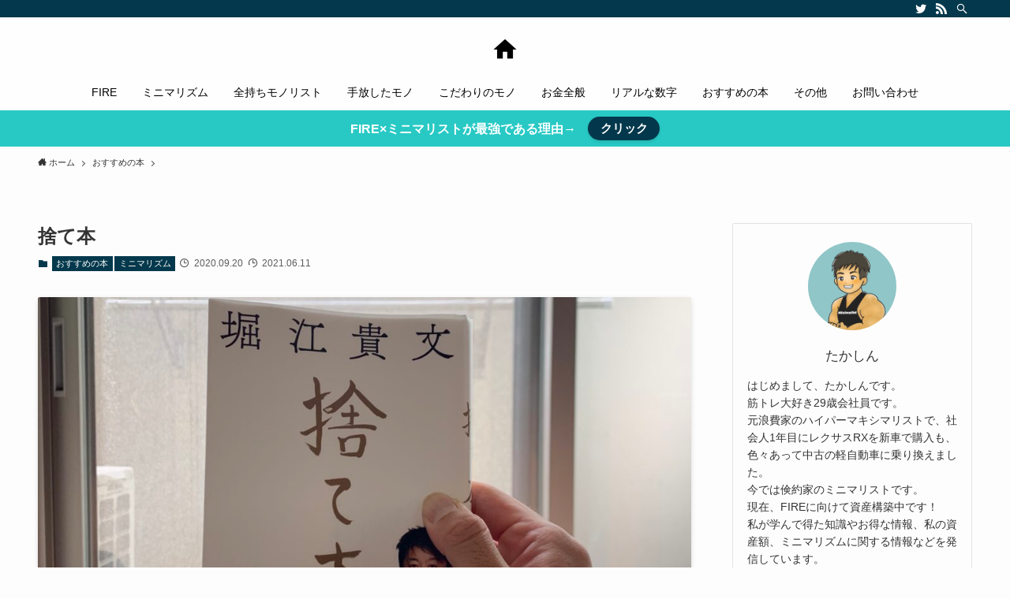

--- FILE ---
content_type: text/html; charset=UTF-8
request_url: https://get-free-life.com/?p=731
body_size: 17945
content:
<!DOCTYPE html>
<html lang="ja" data-loaded="false" data-scrolled="false" data-spmenu="closed">
<head>
<meta charset="utf-8">
<meta name="format-detection" content="telephone=no">
<meta http-equiv="X-UA-Compatible" content="IE=edge">
<meta name="viewport" content="width=device-width, viewport-fit=cover">
<title>捨て本 | FIREを目指すミニマリスト会社員のブログ</title>
<meta name='robots' content='max-image-preview:large' />

<!-- All In One SEO Pack 3.7.1[306,340] -->
<script type="application/ld+json" class="aioseop-schema">{"@context":"https://schema.org","@graph":[{"@type":"Organization","@id":"https://get-free-life.com/#organization","url":"https://get-free-life.com/","name":"FIREを目指すミニマリスト会社員のブログ","sameAs":[]},{"@type":"WebSite","@id":"https://get-free-life.com/#website","url":"https://get-free-life.com/","name":"FIREを目指すミニマリスト会社員のブログ","publisher":{"@id":"https://get-free-life.com/#organization"},"potentialAction":{"@type":"SearchAction","target":"https://get-free-life.com/?s={search_term_string}","query-input":"required name=search_term_string"}},{"@type":"WebPage","@id":"https://get-free-life.com/?p=731#webpage","url":"https://get-free-life.com/?p=731","inLanguage":"ja","name":"捨て本","isPartOf":{"@id":"https://get-free-life.com/#website"},"breadcrumb":{"@id":"https://get-free-life.com/?p=731#breadcrumblist"},"image":{"@type":"ImageObject","@id":"https://get-free-life.com/?p=731#primaryimage","url":"https://get-free-life.com/wp-content/uploads/2020/09/504B8E02-88B6-4F18-A462-1ED5F22BD75D-scaled.jpeg","width":2560,"height":1644},"primaryImageOfPage":{"@id":"https://get-free-life.com/?p=731#primaryimage"},"datePublished":"2020-09-20T10:00:32+09:00","dateModified":"2021-06-11T10:22:32+09:00"},{"@type":"Article","@id":"https://get-free-life.com/?p=731#article","isPartOf":{"@id":"https://get-free-life.com/?p=731#webpage"},"author":{"@id":"https://get-free-life.com/?author=1#author"},"headline":"捨て本","datePublished":"2020-09-20T10:00:32+09:00","dateModified":"2021-06-11T10:22:32+09:00","commentCount":0,"mainEntityOfPage":{"@id":"https://get-free-life.com/?p=731#webpage"},"publisher":{"@id":"https://get-free-life.com/#organization"},"articleSection":"おすすめの本, ミニマリズム","image":{"@type":"ImageObject","@id":"https://get-free-life.com/?p=731#primaryimage","url":"https://get-free-life.com/wp-content/uploads/2020/09/504B8E02-88B6-4F18-A462-1ED5F22BD75D-scaled.jpeg","width":2560,"height":1644}},{"@type":"Person","@id":"https://get-free-life.com/?author=1#author","name":"たかしん","sameAs":[],"image":{"@type":"ImageObject","@id":"https://get-free-life.com/#personlogo","url":"https://secure.gravatar.com/avatar/5b587a5ccb8571a6b1b54c7028e251b0?s=96&d=mm&r=g","width":96,"height":96,"caption":"たかしん"}},{"@type":"BreadcrumbList","@id":"https://get-free-life.com/?p=731#breadcrumblist","itemListElement":[{"@type":"ListItem","position":1,"item":{"@type":"WebPage","@id":"https://get-free-life.com/","url":"https://get-free-life.com/","name":"FIREを目指すミニマリスト会社員のブログ"}},{"@type":"ListItem","position":2,"item":{"@type":"WebPage","@id":"https://get-free-life.com/?p=731","url":"https://get-free-life.com/?p=731","name":"捨て本"}}]}]}</script>
<link rel="canonical" href="https://get-free-life.com/?p=731" />
<!-- All In One SEO Pack -->
<link rel="alternate" type="application/rss+xml" title="FIREを目指すミニマリスト会社員のブログ &raquo; フィード" href="https://get-free-life.com/?feed=rss2" />
<link rel="alternate" type="application/rss+xml" title="FIREを目指すミニマリスト会社員のブログ &raquo; コメントフィード" href="https://get-free-life.com/?feed=comments-rss2" />
<link rel="alternate" type="application/rss+xml" title="FIREを目指すミニマリスト会社員のブログ &raquo; 捨て本 のコメントのフィード" href="https://get-free-life.com/?feed=rss2&#038;p=731" />

<!-- SEO SIMPLE PACK 3.6.2 -->
<meta name="description" content="こんばんは、たかしんです。 記事をご覧頂きありがとうございます。 今回はミニマリストである私が、最近読んで良かったオススメの本をご紹介します。 モノが多い人、なかなか片付けられない人、人生において幸せを感じられていない人は、ぜひご覧ください">
<link rel="canonical" href="https://get-free-life.com/?p=731">
<meta property="og:locale" content="ja_JP">
<meta property="og:type" content="article">
<meta property="og:image" content="https://get-free-life.com/wp-content/uploads/2020/09/504B8E02-88B6-4F18-A462-1ED5F22BD75D-scaled.jpeg">
<meta property="og:title" content="捨て本 | FIREを目指すミニマリスト会社員のブログ">
<meta property="og:description" content="こんばんは、たかしんです。 記事をご覧頂きありがとうございます。 今回はミニマリストである私が、最近読んで良かったオススメの本をご紹介します。 モノが多い人、なかなか片付けられない人、人生において幸せを感じられていない人は、ぜひご覧ください">
<meta property="og:url" content="https://get-free-life.com/?p=731">
<meta property="og:site_name" content="FIREを目指すミニマリスト会社員のブログ">
<meta name="twitter:card" content="summary_large_image">
<meta name="twitter:site" content="minimalTAKASHIN">
<!-- Google Analytics (gtag.js) -->
<script async src="https://www.googletagmanager.com/gtag/js?id=UA-172958500-1"></script>
<script>
	window.dataLayer = window.dataLayer || [];
	function gtag(){dataLayer.push(arguments);}
	gtag("js", new Date());
	gtag("config", "UA-172958500-1");
</script>
	<!-- / SEO SIMPLE PACK -->

<link rel='stylesheet' id='wp-block-library-css'  href='https://get-free-life.com/wp-includes/css/dist/block-library/style.min.css?ver=5.7.14' type='text/css' media='all' />
<link rel='stylesheet' id='main_style-css'  href='https://get-free-life.com/wp-content/themes/swell/assets/css/main.css?ver=2.3.8.1' type='text/css' media='all' />
<link rel='stylesheet' id='contact-form-7-css'  href='https://get-free-life.com/wp-content/plugins/contact-form-7/includes/css/styles.css?ver=5.2.2' type='text/css' media='all' />
<link rel='stylesheet' id='child_style-css'  href='https://get-free-life.com/wp-content/themes/swell_child/style.css?ver=2026012424852' type='text/css' media='all' />
<link rel='stylesheet' id='cocoon_icon-css'  href='https://get-free-life.com/wp-content/plugins/cocoon-to-swell/assets/css/fontawesome.min.css?ver=1.1.2' type='text/css' media='all' />
<link rel='stylesheet' id='cocoon-to-swell-style-css'  href='https://get-free-life.com/wp-content/plugins/cocoon-to-swell/assets/css/cocoon.css?ver=1.1.2' type='text/css' media='all' />

<style id="swell_custom_front_style">:root{--color_main:#04384c;--color_text:#333;--color_link:#3fa3ff;--color_border:rgba(200,200,200,.5);--color_gray:rgba(200,200,200,.15);--color_htag:#04384c;--color_bg:#fdfdfd;--color_gradient1:#d8ffff;--color_gradient2:#87e7ff;--color_main_thin:rgba(5, 70, 95, 0.05 );--color_main_dark:rgba(3, 42, 57, 1 );--color_list_check:#04384c;--color_list_num:#04384c;--color_list_good:#86dd7b;--color_list_bad:#f36060;--color_faq_q:#d55656;--color_faq_a:#6599b7;--color_capbox_01:#f59b5f;--color_capbox_01_bg:#fff8eb;--color_capbox_02:#5fb9f5;--color_capbox_02_bg:#edf5ff;--color_capbox_03:#2fcd90;--color_capbox_03_bg:#eafaf2;--color_icon_good:#3cd250;--color_icon_good_bg:#ecffe9;--color_icon_bad:#4b73eb;--color_icon_bad_bg:#eafaff;--color_icon_info:#f578b4;--color_icon_info_bg:#fff0fa;--color_icon_announce:#ffa537;--color_icon_announce_bg:#fff5f0;--color_icon_pen:#7a7a7a;--color_icon_pen_bg:#f7f7f7;--color_icon_book:#787364;--color_icon_book_bg:#f8f6ef;--color_icon_point:#ffa639;--color_icon_check:#86d67c;--color_icon_batsu:#f36060;--color_icon_hatena:#5295cc;--color_icon_caution:#f7da38;--color_icon_memo:#84878a;--color_content_bg:#fdfdfd;--color_btn_red:#f74a4a;--color_btn_blue:#338df4;--color_btn_green:#62d847;--color_btn_blue_dark:rgba(38, 106, 183, 1 );--color_btn_red_dark:rgba(185, 56, 56, 1 );--color_btn_green_dark:rgba(74, 162, 53, 1 );--color_deep01:#e44141;--color_deep02:#3d79d5;--color_deep03:#63a84d;--color_deep04:#f09f4d;--color_pale01:#fff2f0;--color_pale02:#f3f8fd;--color_pale03:#f1f9ee;--color_pale04:#fdf9ee;--color_mark_blue:#b7e3ff;--color_mark_green:#bdf9c3;--color_mark_yellow:#fcf69f;--color_mark_orange:#ffddbc;--border01:solid 1px var(--color_main);--border02:double 4px var(--color_main);--border03:dashed 2px var(--color_border);--border04:solid 4px var(--color_gray);--card_posts_thumb_ratio:56.25%;--list_posts_thumb_ratio:61.8%;--big_posts_thumb_ratio:56.25%;--thumb_posts_thumb_ratio:61.8%;--color_header_bg:#ffffff;--color_header_text:#000000;--color_footer_bg:#fdfdfd;--color_footer_text:#000000;--color_fbm_text:#333;--color_fbm_bg:#fff;--fbm_opacity:0.9;--fix_header_opacity:1;--container_size:1296px;--article_size:944px;--logo_size_sp:48px;--logo_size_pc:32px;--logo_size_pcfix:32px;}.is-style-btn_normal a{border-radius:80px}.is-style-btn_solid a{border-radius:80px}.is-style-btn_shiny a{border-radius:80px}.is-style-btn_line a{border-radius:80px}.post_content blockquote{padding:1.5em 2em 1.5em 3em}.post_content blockquote::before{content:"";display:block;width:5px;height:calc(100% - 3em);top:1.5em;left:1.5em;border-left:solid 1px rgba(180,180,180,.75);border-right:solid 1px rgba(180,180,180,.75);}.mark_blue{background:-webkit-linear-gradient(transparent 64%,var(--color_mark_blue) 0%);background:linear-gradient(transparent 64%,var(--color_mark_blue) 0%)}.mark_green{background:-webkit-linear-gradient(transparent 64%,var(--color_mark_green) 0%);background:linear-gradient(transparent 64%,var(--color_mark_green) 0%)}.mark_yellow{background:-webkit-linear-gradient(transparent 64%,var(--color_mark_yellow) 0%);background:linear-gradient(transparent 64%,var(--color_mark_yellow) 0%)}.mark_orange{background:-webkit-linear-gradient(transparent 64%,var(--color_mark_orange) 0%);background:linear-gradient(transparent 64%,var(--color_mark_orange) 0%)}[class*="is-style-icon_"]{color:#333;border-width:0}[class*="is-style-big_icon_"]{position:relative;padding:2em 1.5em 1.5em;border-width:2px;border-style:solid}[data-col="gray"] .c-balloon__text{background:#ffffff;border-color:#0a0a0a}[data-col="gray"] .c-balloon__before{border-right-color:#ffffff}[data-col="green"] .c-balloon__text{background:#d1f8c2;border-color:#9ddd93}[data-col="green"] .c-balloon__before{border-right-color:#d1f8c2}[data-col="blue"] .c-balloon__text{background:#e2f6ff;border-color:#93d2f0}[data-col="blue"] .c-balloon__before{border-right-color:#e2f6ff}[data-col="red"] .c-balloon__text{background:#ffebeb;border-color:#f48789}[data-col="red"] .c-balloon__before{border-right-color:#ffebeb}[data-col="yellow"] .c-balloon__text{background:#f9f7d2;border-color:#fbe593}[data-col="yellow"] .c-balloon__before{border-right-color:#f9f7d2}.-type-list2 .p-postList__body::after,.-type-big .p-postList__body::after{content: "READ MORE »";}.c-postThumb__cat{background-color:#04384c;color:#fff;background-image: repeating-linear-gradient(-45deg,rgba(255,255,255,.1),rgba(255,255,255,.1) 6px,transparent 6px,transparent 12px)}{border-radius:2px}.post_content h2{background:var(--color_htag);padding:.75em 1em;color:#fff}.post_content h2::before{position:absolute;display:block;pointer-events:none;content:"";top:-4px;left:0;width:100%;height:calc(100% + 4px);box-sizing:content-box;border-top:solid 2px var(--color_htag);border-bottom:solid 2px var(--color_htag)}.post_content h3{padding:0 .5em .5em}.post_content h3::before{content:"";width:100%;height:2px;background: repeating-linear-gradient(90deg, var(--color_htag) 0%, var(--color_htag) 29.3%, rgba(150,150,150,.2) 29.3%, rgba(150,150,150,.2) 100%)}.post_content h4{padding:0 0 0 16px;border-left:solid 2px var(--color_htag)}body{font-weight:500;font-family:"游ゴシック体", "Yu Gothic", YuGothic, "Hiragino Kaku Gothic ProN", "Hiragino Sans", Meiryo, sans-serif}.l-header__bar{color:#fff;background:var(--color_main)}.l-header__menuBtn{order:3}.l-header__customBtn{order:1}.c-gnav a::after{background:var(--color_main);width:100%;height:2px;transform:scaleX(0)}.p-spHeadMenu .menu-item.-current{border-bottom-color:var(--color_main)}.c-gnav > li:hover > a::after,.c-gnav > .-current > a::after{transform: scaleX(1)}.c-gnav .sub-menu{color:#333;background:#fff}.c-infoBar{color:#fff;background-color:#28c9c4}.c-infoBar__text{font-size:3.8vw}.c-infoBar__btn{background-color:#04384c !important}.page .c-pageTitle__inner,.blog .c-pageTitle__inner{display: block;float: left;margin-bottom: -1px;padding: .25em .5em;border-bottom: solid 1px var(--color_main)}.page .l-mainContent .c-pageTitle,.blog .l-mainContent .c-pageTitle{border-bottom: solid 1px var(--color_border)}.archive .c-pageTitle__inner{display: block;float: left;margin-bottom: -1px;padding: .25em .5em;border-bottom: solid 1px var(--color_main)}.archive .l-mainContent .c-pageTitle{border-bottom: solid 1px var(--color_border)}.c-secTitle{border-left:solid 2px var(--color_main);padding:0em .75em}.l-topTitleArea.c-filterLayer::before{background-color:#000;opacity:0.2}.c-shareBtns__item:not(:last-child){margin-right:4px}.c-shareBtns__btn{padding:8px 0}.page.-index-off .w-beforeToc{display:none}#main_content .post_content,#lp-content .post_content{font-size:4vw}#pagetop{border-radius:50%}.w-beforeFooter{margin-bottom:0}.c-widget__title.-side{padding:.5em}.c-widget__title.-side::before{content:"";bottom:0;left:0;width:40%;z-index:1;background:var(--color_main)}.c-widget__title.-side::after{content:"";bottom:0;left:0;width:100%;background:var(--color_border)}.c-widget__title.-spmenu{padding:.5em .75em;background:var(--color_main);color:#fff;}.c-widget__title.-footer{padding:.5em}.c-widget__title.-footer::before{content:"";bottom:0;left:0;width:40%;z-index:1;background:var(--color_main)}.c-widget__title.-footer::after{content:"";bottom:0;left:0;width:100%;background:var(--color_border)}.p-spMenu{color:#333}.p-spMenu__inner::before{background:#fdfdfd;opacity:1}.p-spMenu__overlay{background:#000;opacity:0.6}[class*="page-numbers"]{border-radius:50%;margin:4px;color:var(--color_main);border: solid 1px var(--color_main)}.post_content a:not([class]),.term_description a{text-decoration: underline}@media screen and (min-width: 960px){:root{}.single .c-postTitle__date{display:none}}@media screen and (max-width: 959px){:root{}.l-header__logo{order:2;text-align:center}.single .c-postTitle__date{display:none}}@media screen and (min-width: 600px){:root{}.c-infoBar__text{font-size:16px}#main_content .post_content,#lp-content .post_content{font-size:16px}}@media screen and (max-width: 599px){:root{}}.c-shareBtns__btn,.p-articleThumb__img,.p-blogCard__inner::before,.p-profileBox,.p-profileBox__bgImg,.p-profileBox__iconList,.p-toc{border-radius:2px}.-related .p-postList__thumb,.c-bannerLink__label,.c-searchForm__submit,.is-style-bg_gray,.is-style-bg_main,.is-style-bg_main_thin,.is-style-bg_stripe,.is-style-border_dg,.is-style-border_dm,.is-style-border_sg,.is-style-border_sm,.is-style-dent_box,.is-style-note_box,.is-style-stitch,.p-authorBox__moreLink,.p-pickupBanners .c-bannerLink,.p-pnLinks__thumb,[class*=is-style-big_icon_],input[type=number],input[type=text],textarea{border-radius:4px}.p-authorBox,.p-commentArea,.p-snsCta{border-radius:8px}.is-style-more_btn>a,.submit{border-radius:40px}.-ps-style-img .p-postList__link,.-type-thumb .p-postList__link,.p-postList__thumb{z-index:0;overflow:hidden;border-radius:12px}.c-widget .-type-list.-w-ranking .p-postList__item::before{top:2px;left:2px;border-radius:16px}.c-widget .-type-card.-w-ranking .p-postList__item::before{border-radius:0 0 4px 4px}.c-postThumb__cat{margin:.5em;padding:0 8px;border-radius:16px}.c-categoryList__link .c-tagList__link,.tag-cloud-link{padding:6px 12px;border-radius:16px}.cap_box_ttl{border-radius:2px 2px 0 0}.cap_box_content{border-radius:0 0 2px 2px}.cap_box.is-style-small_ttl .cap_box_content{border-radius:0 2px 2px 2px}.cap_box.is-style-inner .cap_box_content,.cap_box.is-style-onborder_ttl .cap_box_content,.cap_box.is-style-onborder_ttl2 .cap_box_content,.cap_box.is-style-onborder_ttl2 .cap_box_ttl,.cap_box.is-style-shadow{border-radius:2px}.p-postList__body::after{border-radius:40px}@media (min-width:960px){#sidebar .-type-list .p-postList__thumb{border-radius:8px}}@media (max-width:959px){.-ps-style-img .p-postList__link,.-type-thumb .p-postList__link,.p-postList__thumb{border-radius:8px}}.l-header{opacity:0;-webkit-animation:FadeIn .75s ease 0s 1 normal both;animation:FadeIn .75s ease 0s 1 normal both}.l-header__bar{top:-16px;opacity:0;-webkit-animation:FadeInFromY .75s ease .1s 1 normal both;animation:FadeInFromY .75s ease .1s 1 normal both}.l-header__inner{opacity:0;-webkit-animation:FadeIn .75s ease .25s 1 normal both;animation:FadeIn .75s ease .25s 1 normal both}.l-header__spNav{opacity:0;-webkit-animation:FadeIn 1s ease .25s 1 normal both;animation:FadeIn 1s ease .25s 1 normal both}.l-content{opacity:0;-webkit-animation:FadeIn 1s ease .5s 1 normal both;animation:FadeIn 1s ease .5s 1 normal both}.l-topTitleArea{opacity:0;-webkit-animation:FadeIn .75s ease .25s 1 normal both;animation:FadeIn .75s ease .25s 1 normal both}.l-topTitleArea__body{opacity:0;-webkit-animation:FadeIn .75s ease .5s 1 normal both;animation:FadeIn .75s ease .5s 1 normal both}.c-infoBar{opacity:0;-webkit-animation:FadeIn 1s ease 0s 1 normal both;animation:FadeIn 1s ease 0s 1 normal both}.c-infoBar__text.-flow-off{left:-8px;opacity:0;-webkit-animation:FadeInFromX .75s ease .5s 1 normal both;animation:FadeInFromX .75s ease .5s 1 normal both}.p-mainVisual{opacity:0;-webkit-animation:FadeIn .75s ease .25s 1 normal both;animation:FadeIn .75s ease .25s 1 normal both}.-type-single .p-mainVisual__inner{opacity:0;-webkit-animation:FadeIn 1s ease 0s 1 normal both;animation:FadeIn 1s ease 0s 1 normal both}.-type-slider .p-mainVisual__inner{transition:opacity .75s,visibility .75s;transition-delay:.25s}.-type-slider .p-mainVisual__inner:not(.show_){visibility:hidden;opacity:0}.p-mainVisual__textLayer{opacity:0;-webkit-animation:FadeIn .75s ease .75s 1 normal both;animation:FadeIn .75s ease .75s 1 normal both}.p-mvInfo{opacity:0;-webkit-animation:FadeIn .75s ease .25s 1 normal both;animation:FadeIn .75s ease .25s 1 normal both}.p-postSlider{visibility:hidden;opacity:0;transition:opacity .8s,visibility .8s;transition-delay:.25s}.p-postSlider.show_{visibility:visible;opacity:1}.p-breadcrumb{opacity:0;-webkit-animation:FadeIn 1s ease .25s 1 normal both;animation:FadeIn 1s ease .25s 1 normal both}.swell-block-tab .c-tabBody__item[aria-hidden=false]{-webkit-animation:tabFadeUp .5s ease 0s 1 normal both;animation:tabFadeUp .5s ease 0s 1 normal both}.swell-block-tab.is-style-default .c-tabBody__item[aria-hidden=false]{-webkit-animation:tabFade .5s ease 0s 1 normal both;animation:tabFade .5s ease 0s 1 normal both}@media (min-width:960px){.-parallel .l-header__inner{display:flex;flex-wrap:wrap;max-width:100%;padding-right:0;padding-left:0}.-parallel .l-header__logo{width:100%;text-align:center}.-parallel .l-header__logo .c-catchphrase{margin-top:16px;font-size:12px;line-height:1}.-parallel .l-header__gnav{width:100%}.-parallel .l-header__gnav .c-gnav{justify-content:center}.-parallel .l-header__gnav .c-gnav>li>a{padding:16px 16px}.-parallel .c-headLogo.-txt{justify-content:center}.-parallel .w-header{justify-content:center;margin-top:8px;margin-bottom:8px}.-parallel-bottom .l-header__inner{padding-top:8px}.-parallel-bottom .l-header__logo{order:1;padding:16px 0 16px}.-parallel-bottom .w-header{order:2}.-parallel-bottom .l-header__gnav{order:3}.-parallel-top .l-header__inner{padding-bottom:8px}.-parallel-top .l-header__gnav{order:1}.-parallel-top .l-header__logo{order:2;padding:16px 0 16px}.-parallel-top .w-header{order:3}.l-header.-parallel .w-header{width:100%}}.c-gnav .sub-menu::before{position:absolute;top:0;left:0;z-index:0;width:100%;height:100%;content:""}.c-gnav .sub-menu a::before,.c-spnav a::before,.widget_archive a::before,.widget_categories a::before,.widget_nav_menu a::before,.widget_pages a::before,.wp-block-archives a::before,.wp-block-categories a::before{font-weight:400;font-family:icomoon!important;font-style:normal;font-variant:normal;line-height:1;text-transform:none;-webkit-font-smoothing:antialiased;-moz-osx-font-smoothing:grayscale}.c-submenuToggleBtn{display:none}.c-spnav .sub-menu,.widget_categories .children,.widget_nav_menu .sub-menu,.widget_pages .children,.wp-block-categories .children{margin:0}.c-spnav .sub-menu a,.widget_categories .children a,.widget_nav_menu .sub-menu a,.widget_pages .children a,.wp-block-categories .children a{padding-left:2.5em;font-size:.85em}.c-spnav .sub-menu a::before,.widget_categories .children a::before,.widget_nav_menu .sub-menu a::before,.widget_pages .children a::before,.wp-block-categories .children a::before{left:1em}.c-spnav .sub-menu a:hover,.widget_categories .children a:hover,.widget_nav_menu .sub-menu a:hover,.widget_pages .children a:hover,.wp-block-categories .children a:hover{padding-left:2.75em}.c-spnav .sub-menu ul a,.widget_categories .children ul a,.widget_nav_menu .sub-menu ul a,.widget_pages .children ul a,.wp-block-categories .children ul a{padding-left:3.25em}.c-spnav .sub-menu ul a::before,.widget_categories .children ul a::before,.widget_nav_menu .sub-menu ul a::before,.widget_pages .children ul a::before,.wp-block-categories .children ul a::before{left:1.75em}.c-spnav .sub-menu ul a:hover,.widget_categories .children ul a:hover,.widget_nav_menu .sub-menu ul a:hover,.widget_pages .children ul a:hover,.wp-block-categories .children ul a:hover{padding-left:3.5em}.widget_archive a,.widget_categories a,.widget_nav_menu a,.widget_pages a,.wp-block-archives a,.wp-block-categories a{padding:.75em 1em .75em 1.5em;transition:padding .25s}.widget_archive a:hover,.widget_categories a:hover,.widget_nav_menu a:hover,.widget_pages a:hover,.wp-block-archives a:hover,.wp-block-categories a:hover{padding-right:.75em;padding-left:1.75em}.widget_categories .children,.widget_pages .children,.wp-block-categories .children{margin:0}.c-gnav .sub-menu a::before,.c-spnav a::before,.widget_archive a::before,.widget_categories a::before,.widget_nav_menu a::before,.widget_pages a::before,.wp-block-archives a::before,.wp-block-categories a::before{position:absolute;top:50%;left:2px;display:inline-block;color:inherit;vertical-align:middle;-webkit-transform:translateY(-50%);transform:translateY(-50%);content:"\e921"}.c-gnav li:hover>.sub-menu{visibility:visible;opacity:1}.c-gnav .sub-menu::before{z-index:0;background:inherit;content:""}.c-gnav .sub-menu .sub-menu{top:0;left:100%;z-index:-1}.c-gnav .sub-menu a{padding-left:2em;transition:opacity .25s,background-color .25s}.c-gnav .sub-menu a::before{position:absolute;left:.5em;line-height:inherit}.c-gnav .sub-menu a:hover .ttl{left:4px}.c-spnav a{position:relative;display:block;padding:.75em 1em .75em 1.5em;border-bottom:solid 1px var(--color_border);transition:padding .25s}.c-spnav a:hover{padding-right:.75em;padding-left:1.75em}.c-infoBar{position:relative;width:100%;overflow:hidden}.c-infoBar.-bg-stripe::before{display:block;background-image:repeating-linear-gradient(-45deg,#fff 0 6px,transparent 6px 12px);opacity:.1;content:""}.c-infoBar__link{position:relative;z-index:0;display:block;color:inherit}.c-infoBar__text{position:relative;z-index:1;display:block;padding:8px 0;color:inherit;font-weight:700}.c-infoBar__text.-flow-on{white-space:nowrap;text-align:left;-webkit-transform:translateX(100%);transform:translateX(100%);-webkit-animation:flowing_text 12s linear infinite;animation:flowing_text 12s linear infinite;-webkit-animation-duration:12s;animation-duration:12s}.c-infoBar__text.-flow-off{display:flex;flex-wrap:wrap;align-items:center;justify-content:center;text-align:center}@media (min-width:960px){.c-infoBar__text.-flow-on{-webkit-animation-duration:20s;animation-duration:20s}}</style>
<link rel="https://api.w.org/" href="https://get-free-life.com/index.php?rest_route=/" /><link rel="alternate" type="application/json" href="https://get-free-life.com/index.php?rest_route=/wp/v2/posts/731" /><link rel='shortlink' href='https://get-free-life.com/?p=731' />
<link rel="icon" href="https://get-free-life.com/wp-content/uploads/2021/06/cropped-d2eb5648ce5475a1081ba8d05e139bdf-32x32.png" sizes="32x32" />
<link rel="icon" href="https://get-free-life.com/wp-content/uploads/2021/06/cropped-d2eb5648ce5475a1081ba8d05e139bdf-192x192.png" sizes="192x192" />
<link rel="apple-touch-icon" href="https://get-free-life.com/wp-content/uploads/2021/06/cropped-d2eb5648ce5475a1081ba8d05e139bdf-180x180.png" />
<meta name="msapplication-TileImage" content="https://get-free-life.com/wp-content/uploads/2021/06/cropped-d2eb5648ce5475a1081ba8d05e139bdf-270x270.png" />

<style id="swell_custom_css"></style>
<script async src="https://pagead2.googlesyndication.com/pagead/js/adsbygoogle.js?client=ca-pub-6542216371431173"
     crossorigin="anonymous"></script>
</head>
<body>
<div id="body_wrap" class="post-template-default single single-post postid-731 single-format-standard -body-solid -sidebar-on -frame-off id_731" data-barba="wrapper">
<div id="sp_menu" class="p-spMenu -right">
	<div class="p-spMenu__inner">
		<div class="p-spMenu__closeBtn">
			<div class="c-iconBtn -menuBtn" data-onclick="toggleMenu" aria-label="メニューを閉じる">
				<i class="c-iconBtn__icon icon-close-thin"></i>
			</div>
		</div>
		<div class="p-spMenu__body">
			<div class="c-widget__title -spmenu">MENU</div>
			<div class="p-spMenu__nav">
			<ul class="c-spnav"><li class="menu-item"><a href="https://get-free-life.com/?cat=12">FIRE</a></li>
<li class="menu-item"><a href="https://get-free-life.com/?cat=2">ミニマリズム</a></li>
<li class="menu-item"><a href="https://get-free-life.com/?cat=10">全持ちモノリスト</a></li>
<li class="menu-item"><a href="https://get-free-life.com/?cat=7">手放したモノ</a></li>
<li class="menu-item"><a href="https://get-free-life.com/?cat=8">こだわりのモノ</a></li>
<li class="menu-item"><a href="https://get-free-life.com/?cat=4">お金全般</a></li>
<li class="menu-item"><a href="https://get-free-life.com/?cat=3">リアルな数字</a></li>
<li class="menu-item"><a href="https://get-free-life.com/?cat=5">おすすめの本</a></li>
<li class="menu-item"><a href="https://get-free-life.com/?cat=1">その他</a></li>
<li class="menu-item"><a href="https://get-free-life.com/?page_id=267">お問い合わせ</a></li>
</ul>			</div>
					</div>
	</div>
	<div class="p-spMenu__overlay c-overlay" data-onclick="toggleMenu"></div>
</div>
<header id="header" class="l-header -parallel -parallel-bottom" data-spfix="0">
		<div class="l-header__bar">
		<div class="l-header__barInner l-container">
			<ul class="c-iconList ">
						<li class="c-iconList__item -twitter">
						<a href="https://twitter.com/minimalTAKASHIN" target="_blank" rel="noopener" class="c-iconList__link u-fz-14 hov-flash" aria-label="twitter">
							<i class="c-iconList__icon icon-twitter" role="presentation"></i>
						</a>
					</li>
									<li class="c-iconList__item -rss">
						<a href="https://get-free-life.com/?feed=rss2" target="_blank" rel="noopener" class="c-iconList__link u-fz-14 hov-flash" aria-label="rss">
							<i class="c-iconList__icon icon-rss" role="presentation"></i>
						</a>
					</li>
									<li class="c-iconList__item -search">
						<button class="c-iconList__link u-fz-14 hov-flash" data-onclick="toggleSearch" aria-label="検索">
							<i class="c-iconList__icon icon-search" role="presentation"></i>
						</button>
					</li>
				</ul>
		</div>
	</div>
	<div class="l-header__inner l-container">
		<div class="l-header__logo">
			<div class="c-headLogo -img"><a href="https://get-free-life.com/" title="FIREを目指すミニマリスト会社員のブログ" class="c-headLogo__link" rel="home"><img src="https://get-free-life.com/wp-content/uploads/2021/06/7966bae78213db11914ad7af893f8431.png" alt="FIREを目指すミニマリスト会社員のブログ" class="c-headLogo__img"></a></div>					</div>
		<nav id="gnav" class="l-header__gnav c-gnavWrap">
			<ul class="c-gnav">
				<li class="menu-item"><a href="https://get-free-life.com/?cat=12"><span class="ttl">FIRE</span></a></li>
<li class="menu-item"><a href="https://get-free-life.com/?cat=2"><span class="ttl">ミニマリズム</span></a></li>
<li class="menu-item"><a href="https://get-free-life.com/?cat=10"><span class="ttl">全持ちモノリスト</span></a></li>
<li class="menu-item"><a href="https://get-free-life.com/?cat=7"><span class="ttl">手放したモノ</span></a></li>
<li class="menu-item"><a href="https://get-free-life.com/?cat=8"><span class="ttl">こだわりのモノ</span></a></li>
<li class="menu-item"><a href="https://get-free-life.com/?cat=4"><span class="ttl">お金全般</span></a></li>
<li class="menu-item"><a href="https://get-free-life.com/?cat=3"><span class="ttl">リアルな数字</span></a></li>
<li class="menu-item"><a href="https://get-free-life.com/?cat=5"><span class="ttl">おすすめの本</span></a></li>
<li class="menu-item"><a href="https://get-free-life.com/?cat=1"><span class="ttl">その他</span></a></li>
<li class="menu-item"><a href="https://get-free-life.com/?page_id=267"><span class="ttl">お問い合わせ</span></a></li>
							</ul>
		</nav>
				<div class="l-header__customBtn sp_">
			<div class="c-iconBtn" data-onclick="toggleSearch" role="button" aria-label="検索ボタン">
			<i class="c-iconBtn__icon icon-search"></i>
							<span class="c-iconBtn__label">検索</span>
					</div>
	</div>
<div class="l-header__menuBtn sp_">
	<div class="c-iconBtn -menuBtn" data-onclick="toggleMenu" role="button" aria-label="メニューボタン">
		<i class="c-iconBtn__icon icon-menu-thin"></i>
					<span class="c-iconBtn__label">MENU</span>
			</div>
</div>
	</div>
	<div class="l-header__spNav swiper-container -loop-off">
	<ul class="p-spHeadMenu swiper-wrapper">
		<li class="menu-item swiper-slide"><a href="https://get-free-life.com/?cat=12"><span>FIRE</span></a></li>
<li class="menu-item swiper-slide"><a href="https://get-free-life.com/?cat=2"><span>ミニマリズム</span></a></li>
<li class="menu-item swiper-slide"><a href="https://get-free-life.com/?cat=10"><span>全持ちモノリスト</span></a></li>
<li class="menu-item swiper-slide"><a href="https://get-free-life.com/?cat=7"><span>手放したモノ</span></a></li>
<li class="menu-item swiper-slide"><a href="https://get-free-life.com/?cat=8"><span>こだわりのモノ</span></a></li>
<li class="menu-item swiper-slide"><a href="https://get-free-life.com/?cat=4"><span>お金全般</span></a></li>
<li class="menu-item swiper-slide"><a href="https://get-free-life.com/?cat=3"><span>リアルな数字</span></a></li>
<li class="menu-item swiper-slide"><a href="https://get-free-life.com/?cat=5"><span>おすすめの本</span></a></li>
<li class="menu-item swiper-slide"><a href="https://get-free-life.com/?cat=1"><span>その他</span></a></li>
<li class="menu-item swiper-slide"><a href="https://get-free-life.com/?page_id=267"><span>お問い合わせ</span></a></li>
	</ul>
</div>
</header>
<div class="c-infoBar -bg-no_effect">
	
		<span class="c-infoBar__text -flow-off">
			FIRE×ミニマリストが最強である理由→			<a href="https://get-free-life.com/?p=4866" class="c-infoBar__btn">
				クリック			</a>
		</span>
	
	</div><div id="breadcrumb" class="p-breadcrumb -bg-on"><ol class="p-breadcrumb__list l-container"><li class="p-breadcrumb__item"><a href="https://get-free-life.com/" class="p-breadcrumb__text"><span class="icon-home"> ホーム</span></a></li><li class="p-breadcrumb__item"><a href="https://get-free-life.com/?cat=5" class="p-breadcrumb__text"><span>おすすめの本</span></a></li><li class="p-breadcrumb__item"><span class="p-breadcrumb__text">捨て本</span></li></ol></div><div id="content" class="l-content l-container" data-postid="731">
<main id="main_content" class="l-mainContent l-article">
	<article class="l-mainContent__inner">
		<div class="p-articleHead c-postTitle">
	<h1 class="c-postTitle__ttl">捨て本</h1>
	<time class="c-postTitle__date u-thin" datetime="2021-06-11">
		<span class="__y">2021</span>
		<span class="__md">6/11</span>
	</time>
</div>
<div class="p-articleMetas -top">
	<div class="p-articleMetas__group">
		<div class="p-articleMetas__termList c-categoryList"><a class="c-categoryList__link hov-flash-up" href="https://get-free-life.com/?cat=5" data-cat-id="5">おすすめの本</a><a class="c-categoryList__link hov-flash-up" href="https://get-free-life.com/?cat=2" data-cat-id="2">ミニマリズム</a></div>	</div>
	<div class="p-articleMetas__group">
		<div class="p-articleMetas__times c-postTimes u-thin">
							<span class="c-postTimes__posted icon-posted" aria-label="公開日">
					2020.09.20				</span>
															<time class="c-postTimes__modified icon-modified" datetime="2021-06-11" aria-label="更新日">
						2021.06.11					</time>
									</div>
			</div>
</div>
<figure class="p-articleThumb"><img width="2560" height="1644" src="https://get-free-life.com/wp-content/uploads/2020/09/504B8E02-88B6-4F18-A462-1ED5F22BD75D-300x193.jpeg" data-src="https://get-free-life.com/wp-content/uploads/2020/09/504B8E02-88B6-4F18-A462-1ED5F22BD75D-scaled.jpeg" class="p-articleThumb__img lazyload -no-lb wp-post-image" alt="" data-srcset="https://get-free-life.com/wp-content/uploads/2020/09/504B8E02-88B6-4F18-A462-1ED5F22BD75D-scaled.jpeg 2560w, https://get-free-life.com/wp-content/uploads/2020/09/504B8E02-88B6-4F18-A462-1ED5F22BD75D-300x193.jpeg 300w, https://get-free-life.com/wp-content/uploads/2020/09/504B8E02-88B6-4F18-A462-1ED5F22BD75D-1024x658.jpeg 1024w, https://get-free-life.com/wp-content/uploads/2020/09/504B8E02-88B6-4F18-A462-1ED5F22BD75D-768x493.jpeg 768w, https://get-free-life.com/wp-content/uploads/2020/09/504B8E02-88B6-4F18-A462-1ED5F22BD75D-1536x986.jpeg 1536w, https://get-free-life.com/wp-content/uploads/2020/09/504B8E02-88B6-4F18-A462-1ED5F22BD75D-2048x1315.jpeg 2048w" sizes="(min-width: 960px) 960px, 100vw" /></figure><div class="w-singleTop"><div id="text-12" class="c-widget widget_text">			<div class="textwidget"><p><a href="https://blogmura.com/profiles/11067995?p_cid=11067995"><img src="https://get-free-life.com/wp-content/themes/swell/assets/img/placeholder.png" data-src="https://blogparts.blogmura.com/parts_image/user/pv11067995.gif" alt="PVアクセスランキング にほんブログ村"  class="lazyload" ></a></p>
</div>
		</div><div id="text-19" class="c-widget widget_text">			<div class="textwidget"><p><strong>※記事内の画像をタップすると拡大して見る事が出来ます。</strong></p>
</div>
		</div></div>
		<div class="post_content">
			<p>こんばんは、たかしんです。</p>
<p>記事をご覧頂きありがとうございます。</p>
<p>今回はミニマリストである私が、最近読んで良かったオススメの本をご紹介します。</p>
<p><strong>モノが多い人、なかなか片付けられない人、人生において幸せを感じられていない人</strong>は、ぜひご覧ください。</p>
<div class="w-beforeToc"><div class="widget_swell_ad_widget"><script async src="https://pagead2.googlesyndication.com/pagead/js/adsbygoogle.js"></script>
<ins class="adsbygoogle"
     style="display:block; text-align:center;"
     data-ad-layout="in-article"
     data-ad-format="fluid"
     data-ad-client="ca-pub-6542216371431173"
     data-ad-slot="1233813200"></ins>
<script>
     (adsbygoogle = window.adsbygoogle || []).push({});
</script></div></div><div class="p-toc -double"><span class="p-toc__ttl">目次</span></div><h2>捨て本</h2>
<p><strong><span class="mark_yellow">堀江貴文さん著「捨て本」</span></strong>。</p>
<p><img class="alignnone size-medium wp-image-732 lazyload" src="https://get-free-life.com/wp-content/themes/swell/assets/img/placeholder.png" data-src="https://get-free-life.com/wp-content/uploads/2020/09/03E21C4F-947C-4ECB-B701-42D8CC70011D-300x300.jpeg" alt="" width="300" height="300" data-srcset="https://get-free-life.com/wp-content/uploads/2020/09/03E21C4F-947C-4ECB-B701-42D8CC70011D-300x300.jpeg 300w, https://get-free-life.com/wp-content/uploads/2020/09/03E21C4F-947C-4ECB-B701-42D8CC70011D-1024x1024.jpeg 1024w, https://get-free-life.com/wp-content/uploads/2020/09/03E21C4F-947C-4ECB-B701-42D8CC70011D-150x150.jpeg 150w, https://get-free-life.com/wp-content/uploads/2020/09/03E21C4F-947C-4ECB-B701-42D8CC70011D-768x768.jpeg 768w, https://get-free-life.com/wp-content/uploads/2020/09/03E21C4F-947C-4ECB-B701-42D8CC70011D-1536x1536.jpeg 1536w, https://get-free-life.com/wp-content/uploads/2020/09/03E21C4F-947C-4ECB-B701-42D8CC70011D-2048x2048.jpeg 2048w, https://get-free-life.com/wp-content/uploads/2020/09/03E21C4F-947C-4ECB-B701-42D8CC70011D-100x100.jpeg 100w" sizes="(max-width: 300px) 100vw, 300px"  data-aspectratio="300/300"></p>
<p>「捨て本」というタイトルに惹かれて購入してみました。（ミニマリスト目線？笑）</p>
<p>&nbsp;</p>
<p><strong>最近読んだ中で、ダントツに良かった本です</strong>。</p>
<p>今朝読んだばかりなのですがとても良い内容でしたので</p>
<p>すぐさま読書ノートにアウトプットしこちらでご紹介する事にしました。</p>
<p>&nbsp;</p>
<p>本の内容的には2時間ほどで読めます。</p>
<p>堀江さんらしくズバズバ言う物言いが爽快で</p>
<p><strong>結婚に関する部分の内容以外はほとんど共感出来ました</strong>。</p>
<p>&nbsp;</p>
<p>堀江さんがホテル暮らしをしているのは元々知っていましたが</p>
<p><strong><span class="mark_yellow">荷物をスーツケース4つ分しか所有していない</span></strong></p>
<p><strong><span class="mark_yellow">ミニマリストの極み</span></strong>だという事は初めて知りました(°_°)</p>
<p>&nbsp;</p>
<p>本書の中で特に印象に残った部分についてご紹介します。</p>
<h2>所有欲は捨てろ</h2>
<p>本書の中で堀江さんは</p>
<blockquote><p><strong>一旦所有欲に縛られると、所有物の為に働く様になり、<span class="mark_yellow">本当に自分がやりたい事に集中出来なくなる</span>。</strong></p>
<p><strong>所用物が価値を判断する基準になるので、<span class="mark_yellow">自分が持っていないモノを持つ人を妬んだり、持っているモノを失う事を恐れたりと、心は休まらなくなる。</span></strong></p></blockquote>
<p>とおっしゃっています。</p>
<p>&nbsp;</p>
<p>「以前の私に向けて言ってます？」と疑いたくなる様な内容です笑</p>
<p>まるで以前の私の全てを見透かしたかの様な鋭い洞察。</p>
<p>&nbsp;</p>
<p>何を隠そう、<strong><span class="mark_yellow">私は以前この「所有欲」という呪縛に囚われていました</span></strong>。</p>
<p>私は以前、レクサスのRXという車を所有していました。</p>
<p><img class="alignnone size-medium wp-image-663 lazyload" src="https://get-free-life.com/wp-content/themes/swell/assets/img/placeholder.png" data-src="https://get-free-life.com/wp-content/uploads/2020/09/F1D93111-CE91-42E2-9E3F-93B78047FEF7-293x300.jpeg" alt="" width="293" height="300" data-srcset="https://get-free-life.com/wp-content/uploads/2020/09/F1D93111-CE91-42E2-9E3F-93B78047FEF7-293x300.jpeg 293w, https://get-free-life.com/wp-content/uploads/2020/09/F1D93111-CE91-42E2-9E3F-93B78047FEF7-999x1024.jpeg 999w, https://get-free-life.com/wp-content/uploads/2020/09/F1D93111-CE91-42E2-9E3F-93B78047FEF7-768x788.jpeg 768w, https://get-free-life.com/wp-content/uploads/2020/09/F1D93111-CE91-42E2-9E3F-93B78047FEF7-1498x1536.jpeg 1498w, https://get-free-life.com/wp-content/uploads/2020/09/F1D93111-CE91-42E2-9E3F-93B78047FEF7.jpeg 1804w" sizes="(max-width: 293px) 100vw, 293px"  data-aspectratio="293/300"></p>
<p><strong><span class="blue" style="color: #3366ff;">↑多額のローンを組んで手に入れました</span></strong></p>
<p>&nbsp;</p>
<p>その頃の私は自動車ローンや維持費の為に働き</p>
<p><strong><span class="mark_yellow">やりたい事に回すお金や時間など、ありませんでした</span></strong>。</p>
<p>もっと高い車に乗っている人を羨み、<strong><span class="mark_yellow">自分は不幸だと感じる事もありました</span></strong>。</p>
<p>&nbsp;</p>
<p>身の丈に合わない高級車を所有する事により</p>
<p><strong><span class="mark_yellow">「盗られたらどうしよう」という悩みも常に抱えていました</span></strong>。</p>
<p>憧れだった高級車を手に入れたというのに、当時の私は<strong><span class="mark_yellow">全く幸せではありませんでした</span></strong>。</p>
<p><strong><span class="blue" style="color: #3366ff;">RXを手放した話はコチラの記事↓をご覧下さい</span></strong></p>
<div class="blogcard-type bct-reference">
<a href="https://get-free-life.com/?p=662" class="p-blogCard -internal" data-type="type1"><div class="p-blogCard__inner"><span class="p-blogCard__caption">あわせて読みたい</span><div class="p-blogCard__thumb c-postThumb"><figure class="c-postThumb__figure"><img src="https://get-free-life.com/wp-content/uploads/2020/09/E33D7494-F739-4D6B-88B6-EADCE0BCD45A-300x180.jpeg" alt="手放して良かったモノ4【高級車】" class="c-postThumb__img -no-lb"></figure></div><div class="p-blogCard__body"><span class="p-blogCard__title">手放して良かったモノ4【高級車】</span><span class="p-blogCard__excerpt">こんばんは、たかしんです。記事をご覧頂きありがとうございます。今回は、ミニマリストである私が手放して良かったモノをご紹介します（第4回）。【年収の2倍の車】私...</span></div></div></a>
<p>&nbsp;</p>
</div>
<p>所有欲がなくなった今でこそ堀江さんのおっしゃる事が理解出来ますが</p>
<p>当時はそんな事に気付けるはずもありませんでした。</p>
<p>&nbsp;</p>
<p>ミニマリズムやお金の真理について学ぶまでは</p>
<p><strong><span class="mark_yellow">所有欲の塊、浪費家のマキシマリストでした</span></strong>。</p>
<p>&nbsp;</p>
<p>「<strong><span class="mark_yellow">お金や時間ばかり浪費するものの、一向に幸せを感じる事が出来ない」という</span></strong></p>
<p><strong><span class="mark_yellow">過度な所有欲が持つデメリット</span></strong>について身をもって体感した私からも言わせてもらうと</p>
<p><strong><span class="mark_yellow">所有欲を持っていて良いことは何もありません</span></strong>。</p>
<p><strong><span class="mark_yellow">さっさと手放すべきです</span></strong>。</p>
<p>&nbsp;</p>
<p>本書では<strong>モノだけに限らず、固定概念などの考え方自体を</strong></p>
<p><strong>「捨てる」事について堀江さんの持論を展開されています</strong>。</p>
<p>&nbsp;</p>
<p>常識に囚われる事がいかに危険な事か、教えてくれます。</p>
<p><span class="mark_orange"><strong>部屋にモノが多くて困っている方</strong></span>や<span class="mark_orange"><strong>これからミニマリストになりたい方</strong></span></p>
<p>さらには<span class="mark_orange"><strong>人生において幸せを感じていないという方</strong></span>に自信を持ってオススメ出来る一冊です。</p>
<p>&nbsp;</p>
<p>ぜひ一度読んでみてください。</p>
<p><!-- START MoshimoAffiliateEasyLink --><script type="text/javascript">(function(b,c,f,g,a,d,e){b.MoshimoAffiliateObject=a;b[a]=b[a]||function(){arguments.currentScript=c.currentScript||c.scripts[c.scripts.length-2];(b[a].q=b[a].q||[]).push(arguments)};c.getElementById(a)||(d=c.createElement(f),d.src=g,d.id=a,e=c.getElementsByTagName("body")[0],e.appendChild(d))})(window,document,"script","//dn.msmstatic.com/site/cardlink/bundle.js","msmaflink");msmaflink({"n":"捨て本","b":"徳間書店","t":"","d":"https:\/\/m.media-amazon.com","c_p":"\/images\/I","p":["\/410vt-hFnzL.jpg","\/41EyH-eV5OL.jpg","\/41fTmt7O28L.jpg","\/41bcCO4H3qL.jpg","\/41nMxOubuFL.jpg","\/41a6xc6u6aL.jpg","\/41C57YwHBlL.jpg"],"u":{"u":"https:\/\/www.amazon.co.jp\/dp\/4198648212","t":"amazon","r_v":""},"aid":{"amazon":"2152650","rakuten":"2152647","yahoo":"2158232"},"eid":"SXAaF","s":"s"});</script></p>
<div id="msmaflink-SXAaF">リンク</div>
<p><!-- MoshimoAffiliateEasyLink END --></p>
<h2>まとめ</h2>
<p>今回はミニマリストである私が、最近読んだオススメの本についてご紹介しました。</p>
<p>所有欲を手放すと、幸せになれます。</p>
<p>モノを捨てると身軽になれます。</p>
<p>&nbsp;</p>
<p>堀江貴文さん著「捨て本」、ぜひ読んでみて下さい。</p>
<p>&nbsp;</p>
<p>この記事が参考になれば幸いです。</p>
<p>最後までご覧頂きありがとうございました！</p>
<p>それでは。</p>
		</div>
		<div class="w-singleBottom"><div id="text-9" class="c-widget widget_text"><h2 class="c-secTitle -widget">☟ポチッと応援お願いします</h2>			<div class="textwidget"><p><a href="https://lifestyle.blogmura.com/minimalismlife/ranking/in?p_cid=11067995" target="_blank" rel="noopener"><img src="https://get-free-life.com/wp-content/themes/swell/assets/img/placeholder.png" data-src="https://b.blogmura.com/original/1273967" alt="にほんブログ村 ライフスタイルブログ ミニマリストへ" width="240" height="135" border="0"  data-aspectratio="240/135" class="lazyload" ></a></p>
</div>
		</div><div id="text-18" class="c-widget widget_text"><h2 class="c-secTitle -widget">☟他のミニマリストさんの記事はコチラ</h2>			<div class="textwidget"><p><a href="https://lifestyle.blogmura.com/themes/42540?p_cid=11067995"><b>ミニマリストな生活 &amp; シンプルライフ</b></a></p>
<p>&nbsp;</p>
<p><a href="https://lifestyle.blogmura.com/themes/41666?p_cid=11067995"><b>ミニマリストの持ち物</b></a></p>
<p>&nbsp;</p>
<p><a href="https://lifestyle.blogmura.com/themes/38954?p_cid=11067995"><b>持たない暮らし</b></a></p>
<p>&nbsp;</p>
<p><a href="https://lifestyle.blogmura.com/themes/39071?p_cid=11067995"><b>少ないモノで暮らす</b></a></p>
</div>
		</div><div id="text-14" class="c-widget widget_text"><h2 class="c-secTitle -widget">☟読者登録はコチラ</h2>			<div class="textwidget"><p><a href="https://blogmura.com/profiles/11067995/?p_cid=11067995&#038;reader=11067995" target="_blank" rel="noopener"><img src="https://get-free-life.com/wp-content/themes/swell/assets/img/placeholder.png" data-src="https://b.blogmura.com/banner-blogmura-reader-white-small.svg" width="160" height="36" border="0" alt="FIREを目指すミニマリスト会社員のブログ - にほんブログ村"  data-aspectratio="160/36" class="lazyload" ></a></p>
</div>
		</div><div id="custom_html-4" class="widget_text c-widget widget_custom_html"><div class="textwidget custom-html-widget"></div></div></div><div class="p-articleFoot">
	<div class="p-articleMetas -bottom">
					<div class="p-articleMetas__termList c-categoryList"><a class="c-categoryList__link hov-flash-up" href="https://get-free-life.com/?cat=5" data-cat-id="5">おすすめの本</a><a class="c-categoryList__link hov-flash-up" href="https://get-free-life.com/?cat=2" data-cat-id="2">ミニマリズム</a></div>
				 
	</div>
</div>
<div class="p-snsCta">
		<figure class="p-snsCta__figure">
		<img width="768" height="493" src="https://get-free-life.com/wp-content/themes/swell/assets/img/placeholder.png" data-src="https://get-free-life.com/wp-content/uploads/2020/09/504B8E02-88B6-4F18-A462-1ED5F22BD75D-768x493.jpeg" class="p-snsCta__img lazyload -no-lb wp-post-image" alt="" data-srcset="https://get-free-life.com/wp-content/uploads/2020/09/504B8E02-88B6-4F18-A462-1ED5F22BD75D-768x493.jpeg 768w, https://get-free-life.com/wp-content/uploads/2020/09/504B8E02-88B6-4F18-A462-1ED5F22BD75D-300x193.jpeg 300w, https://get-free-life.com/wp-content/uploads/2020/09/504B8E02-88B6-4F18-A462-1ED5F22BD75D-1024x658.jpeg 1024w, https://get-free-life.com/wp-content/uploads/2020/09/504B8E02-88B6-4F18-A462-1ED5F22BD75D-1536x986.jpeg 1536w, https://get-free-life.com/wp-content/uploads/2020/09/504B8E02-88B6-4F18-A462-1ED5F22BD75D-2048x1315.jpeg 2048w" sizes="(min-width: 600px) 450px, 50vw" />	</figure>
	<div class="p-snsCta__body">
		<p class="p-snsCta__message u-lh-15">
			この記事が気に入ったら<br><i class="icon-thumb_up"></i> フォローしてね！		</p>
		<div class="p-snsCta__btns">
										<a href="https://twitter.com/minimalTAKASHIN?ref_src=twsrc%5Etfw" class="twitter-follow-button" data-show-screen-name="false" data-lang="ja" data-show-count="false">Follow @minimalTAKASHIN</a>
				<script async src="https://platform.twitter.com/widgets.js" charset="utf-8"></script>
								</div>
	</div>
</div>
<div class="c-shareBtns -bottom -style-block">
			<div class="c-shareBtns__message">
			<span class="__text">
				この記事をシェア			</span>
		</div>
		<ul class="c-shareBtns__list">
							<li class="c-shareBtns__item -facebook">
				<a class="c-shareBtns__btn hov-flash-up" href="https://www.facebook.com/sharer/sharer.php?u=https%3A%2F%2Fget-free-life.com%2F%3Fp%3D731" title="Facebookでシェア" onclick="javascript:window.open(this.href, '_blank', 'menubar=no,toolbar=no,resizable=yes,scrollbars=yes,height=800,width=600');return false;" target="_blank" role="button">
					<i class="snsicon c-shareBtns__icon icon-facebook" role="presentation"></i>
				</a>
			</li>
							<li class="c-shareBtns__item -twitter">
				<a class="c-shareBtns__btn hov-flash-up" href="https://twitter.com/share?url=https%3A%2F%2Fget-free-life.com%2F%3Fp%3D731&#038;text=%E6%8D%A8%E3%81%A6%E6%9C%AC" title="Twitterでシェア" onclick="javascript:window.open(this.href, '_blank', 'menubar=no,toolbar=no,resizable=yes,scrollbars=yes,height=400,width=600');return false;" target="_blank" role="button">
					<i class="snsicon c-shareBtns__icon icon-twitter" role="presentation"></i>
				</a>
			</li>
							<li class="c-shareBtns__item -hatebu">
				<a class="c-shareBtns__btn hov-flash-up" href="//b.hatena.ne.jp/add?mode=confirm&#038;url=https%3A%2F%2Fget-free-life.com%2F%3Fp%3D731" title="はてなブックマークに登録" onclick="javascript:window.open(this.href, '_blank', 'menubar=no,toolbar=no,resizable=yes,scrollbars=yes,height=600,width=1000');return false;" target="_blank" role="button">
					<i class="snsicon c-shareBtns__icon icon-hatebu" role="presentation"></i>
				</a>
			</li>
							<li class="c-shareBtns__item -pocket">
				<a class="c-shareBtns__btn hov-flash-up" href="https://getpocket.com/edit?url=https%3A%2F%2Fget-free-life.com%2F%3Fp%3D731&#038;title=%E6%8D%A8%E3%81%A6%E6%9C%AC" title="Pocketに保存" target="_blank" role="button">
					<i class="snsicon c-shareBtns__icon icon-pocket" role="presentation"></i>
				</a>
			</li>
							<li class="c-shareBtns__item -pinterest">
				<a class="c-shareBtns__btn hov-flash-up" href="https://jp.pinterest.com/pin/create/button/" title="ピンを保存" data-pin-do="buttonBookmark" data-pin-custom="true" data-pin-lang="ja" target="_blank" role="button">
					<i class="snsicon c-shareBtns__icon icon-pinterest" role="presentation"></i>
				</a>
			</li>
							<li class="c-shareBtns__item -line">
				<a class="c-shareBtns__btn hov-flash-up" href="https://social-plugins.line.me/lineit/share?url=https%3A%2F%2Fget-free-life.com%2F%3Fp%3D731&#038;text=%E6%8D%A8%E3%81%A6%E6%9C%AC" title="LINEに送る" target="_blank" role="button">
					<i class="snsicon c-shareBtns__icon icon-line" role="presentation"></i>
				</a>
			</li>
										<li class="c-shareBtns__item -copy">
				<div class="c-urlcopy c-shareBtns__btn hov-flash-up" data-clipboard-text="https://get-free-life.com/?p=731" title="URLをコピーする">
					<div class="c-urlcopy__content">
						<i class="c-shareBtns__icon icon-clipboard-copy -to-copy"></i>
						<i class="c-shareBtns__icon icon-clipboard-copied -copied"></i>
					</div>
				</div>
				<div class="c-copyedPoppup">URL Copied!</div>
			</li>
			</ul>

	
</div>
		<div id="after_article" class="l-articleBottom">
			<ul class="p-pnLinks -style-normal -thumb-on">
	<li class="p-pnLinks__item -prev">
					<a href="https://get-free-life.com/?p=721" rel="prev" class="p-pnLinks__link">
									<img src="https://get-free-life.com/wp-content/themes/swell/assets/img/placeholder.png" data-src="https://get-free-life.com/wp-content/uploads/2020/07/3515119_m-300x200.jpg" alt="現在の私の資産額（2020年9月）" class="p-pnLinks__thumb lazyload">
								<span class="p-pnLinks__title">現在の私の資産額（2020年9月）</span>
			</a>
			</li>
	<li class="p-pnLinks__item -next">
			<a href="https://get-free-life.com/?p=747" rel="next" class="p-pnLinks__link">
			<span class="p-pnLinks__title">ミニマリストの持ちモノの量【車で引っ越し】</span>
							<img src="https://get-free-life.com/wp-content/themes/swell/assets/img/placeholder.png" data-src="https://get-free-life.com/wp-content/uploads/2020/09/1675016_m-300x200.jpg" alt="ミニマリストの持ちモノの量【車で引っ越し】" class="p-pnLinks__thumb lazyload">
					</a>
		</li>
</ul>
<div class="l-articleBottom__section w-beforeRelated"><div id="swell_ad_widget-3" class="c-widget widget_swell_ad_widget"><script async src="https://pagead2.googlesyndication.com/pagead/js/adsbygoogle.js"></script>
<ins class="adsbygoogle"
     style="display:block; text-align:center;"
     data-ad-layout="in-article"
     data-ad-format="fluid"
     data-ad-client="ca-pub-6542216371431173"
     data-ad-slot="1233813200"></ins>
<script>
     (adsbygoogle = window.adsbygoogle || []).push({});
</script></div></div><section class="l-articleBottom__section -related">
	<h2 class="l-articleBottom__title c-secTitle">関連記事</h2><ul class="p-postList -type-card"><li class="p-postList__item">
	<a href="https://get-free-life.com/?p=3117" class="p-postList__link">
		<div class="p-postList__thumb c-postThumb">
			<figure class="c-postThumb__figure"><img width="300" height="225" src="https://get-free-life.com/wp-content/themes/swell/assets/img/placeholder.png" data-src="https://get-free-life.com/wp-content/uploads/2021/01/IMG_4152-300x225.jpg" class="c-postThumb__img lazyload -no-lb wp-post-image" alt="" data-srcset="https://get-free-life.com/wp-content/uploads/2021/01/IMG_4152-300x225.jpg 300w, https://get-free-life.com/wp-content/uploads/2021/01/IMG_4152-1024x768.jpg 1024w, https://get-free-life.com/wp-content/uploads/2021/01/IMG_4152-768x576.jpg 768w, https://get-free-life.com/wp-content/uploads/2021/01/IMG_4152.jpg 1478w" sizes="(min-width: 600px) 320px, 50vw" /></figure>
		</div>
		<div class="p-postList__body">
			<div class="p-postList__title">モノより経験【人生の満足度を上げる方法】</div>
			<div class="p-postList__meta">
				<div class="p-postList__times c-postTimes u-thin">
					<span class="c-postTimes__posted icon-posted">2021.01.28</span>
				</div>
			</div>
		</div>
	</a>
</li>
<li class="p-postList__item">
	<a href="https://get-free-life.com/?p=1183" class="p-postList__link">
		<div class="p-postList__thumb c-postThumb">
			<figure class="c-postThumb__figure"><img width="300" height="300" src="https://get-free-life.com/wp-content/themes/swell/assets/img/placeholder.png" data-src="https://get-free-life.com/wp-content/uploads/2020/10/B12F4ED8-1E8B-446D-B88C-0BB0CCEB0E8B-300x300.jpeg" class="c-postThumb__img lazyload -no-lb wp-post-image" alt="" data-srcset="https://get-free-life.com/wp-content/uploads/2020/10/B12F4ED8-1E8B-446D-B88C-0BB0CCEB0E8B-300x300.jpeg 300w, https://get-free-life.com/wp-content/uploads/2020/10/B12F4ED8-1E8B-446D-B88C-0BB0CCEB0E8B-1024x1024.jpeg 1024w, https://get-free-life.com/wp-content/uploads/2020/10/B12F4ED8-1E8B-446D-B88C-0BB0CCEB0E8B-150x150.jpeg 150w, https://get-free-life.com/wp-content/uploads/2020/10/B12F4ED8-1E8B-446D-B88C-0BB0CCEB0E8B-768x768.jpeg 768w, https://get-free-life.com/wp-content/uploads/2020/10/B12F4ED8-1E8B-446D-B88C-0BB0CCEB0E8B-1536x1536.jpeg 1536w, https://get-free-life.com/wp-content/uploads/2020/10/B12F4ED8-1E8B-446D-B88C-0BB0CCEB0E8B-2048x2048.jpeg 2048w, https://get-free-life.com/wp-content/uploads/2020/10/B12F4ED8-1E8B-446D-B88C-0BB0CCEB0E8B-100x100.jpeg 100w" sizes="(min-width: 600px) 320px, 50vw" /></figure>
		</div>
		<div class="p-postList__body">
			<div class="p-postList__title">より少ない生き方 ものを手放して豊かになる</div>
			<div class="p-postList__meta">
				<div class="p-postList__times c-postTimes u-thin">
					<span class="c-postTimes__posted icon-posted">2020.10.13</span>
				</div>
			</div>
		</div>
	</a>
</li>
<li class="p-postList__item">
	<a href="https://get-free-life.com/?p=874" class="p-postList__link">
		<div class="p-postList__thumb c-postThumb">
			<figure class="c-postThumb__figure"><img width="300" height="200" src="https://get-free-life.com/wp-content/themes/swell/assets/img/placeholder.png" data-src="https://get-free-life.com/wp-content/uploads/2020/09/1350421_m-300x200.jpg" class="c-postThumb__img lazyload -no-lb wp-post-image" alt="" data-srcset="https://get-free-life.com/wp-content/uploads/2020/09/1350421_m-300x200.jpg 300w, https://get-free-life.com/wp-content/uploads/2020/09/1350421_m-1024x683.jpg 1024w, https://get-free-life.com/wp-content/uploads/2020/09/1350421_m-768x512.jpg 768w, https://get-free-life.com/wp-content/uploads/2020/09/1350421_m-1536x1024.jpg 1536w, https://get-free-life.com/wp-content/uploads/2020/09/1350421_m.jpg 1920w" sizes="(min-width: 600px) 320px, 50vw" /></figure>
		</div>
		<div class="p-postList__body">
			<div class="p-postList__title">私が最近感じている「ミニマリストのメリット」</div>
			<div class="p-postList__meta">
				<div class="p-postList__times c-postTimes u-thin">
					<span class="c-postTimes__posted icon-posted">2020.09.26</span>
				</div>
			</div>
		</div>
	</a>
</li>
<li class="p-postList__item">
	<a href="https://get-free-life.com/?p=4225" class="p-postList__link">
		<div class="p-postList__thumb c-postThumb">
			<figure class="c-postThumb__figure"><img width="300" height="212" src="https://get-free-life.com/wp-content/themes/swell/assets/img/placeholder.png" data-src="https://get-free-life.com/wp-content/uploads/2021/05/4645817_m-300x212.jpg" class="c-postThumb__img lazyload -no-lb wp-post-image" alt="" data-srcset="https://get-free-life.com/wp-content/uploads/2021/05/4645817_m-300x212.jpg 300w, https://get-free-life.com/wp-content/uploads/2021/05/4645817_m-1024x724.jpg 1024w, https://get-free-life.com/wp-content/uploads/2021/05/4645817_m-768x543.jpg 768w, https://get-free-life.com/wp-content/uploads/2021/05/4645817_m-1536x1086.jpg 1536w, https://get-free-life.com/wp-content/uploads/2021/05/4645817_m.jpg 1920w" sizes="(min-width: 600px) 320px, 50vw" /></figure>
		</div>
		<div class="p-postList__body">
			<div class="p-postList__title">心地よく暮らすコツ【使いにくいモノはすぐに手放す】</div>
			<div class="p-postList__meta">
				<div class="p-postList__times c-postTimes u-thin">
					<span class="c-postTimes__posted icon-posted">2021.05.24</span>
				</div>
			</div>
		</div>
	</a>
</li>
<li class="p-postList__item">
	<a href="https://get-free-life.com/?p=492" class="p-postList__link">
		<div class="p-postList__thumb c-postThumb">
			<figure class="c-postThumb__figure"><img width="300" height="225" src="https://get-free-life.com/wp-content/themes/swell/assets/img/placeholder.png" data-src="https://get-free-life.com/wp-content/uploads/2020/09/837900_m-300x225.jpg" class="c-postThumb__img lazyload -no-lb wp-post-image" alt="" data-srcset="https://get-free-life.com/wp-content/uploads/2020/09/837900_m-300x225.jpg 300w, https://get-free-life.com/wp-content/uploads/2020/09/837900_m-1024x768.jpg 1024w, https://get-free-life.com/wp-content/uploads/2020/09/837900_m-768x576.jpg 768w, https://get-free-life.com/wp-content/uploads/2020/09/837900_m-1536x1152.jpg 1536w, https://get-free-life.com/wp-content/uploads/2020/09/837900_m.jpg 1920w" sizes="(min-width: 600px) 320px, 50vw" /></figure>
		</div>
		<div class="p-postList__body">
			<div class="p-postList__title">おすすめの手放し方【思い出の品は写真に撮って手放そう】</div>
			<div class="p-postList__meta">
				<div class="p-postList__times c-postTimes u-thin">
					<span class="c-postTimes__posted icon-posted">2020.09.01</span>
				</div>
			</div>
		</div>
	</a>
</li>
<li class="p-postList__item">
	<a href="https://get-free-life.com/?p=5082" class="p-postList__link">
		<div class="p-postList__thumb c-postThumb">
			<figure class="c-postThumb__figure"><img width="300" height="266" src="https://get-free-life.com/wp-content/themes/swell/assets/img/placeholder.png" data-src="https://get-free-life.com/wp-content/uploads/2020/09/AD854332-662E-4764-9F0D-6EDDC986C67B-300x266.jpeg" class="c-postThumb__img lazyload -no-lb wp-post-image" alt="" data-srcset="https://get-free-life.com/wp-content/uploads/2020/09/AD854332-662E-4764-9F0D-6EDDC986C67B-300x266.jpeg 300w, https://get-free-life.com/wp-content/uploads/2020/09/AD854332-662E-4764-9F0D-6EDDC986C67B-1024x909.jpeg 1024w, https://get-free-life.com/wp-content/uploads/2020/09/AD854332-662E-4764-9F0D-6EDDC986C67B-768x682.jpeg 768w, https://get-free-life.com/wp-content/uploads/2020/09/AD854332-662E-4764-9F0D-6EDDC986C67B-1536x1363.jpeg 1536w, https://get-free-life.com/wp-content/uploads/2020/09/AD854332-662E-4764-9F0D-6EDDC986C67B-2048x1818.jpeg 2048w" sizes="(min-width: 600px) 320px, 50vw" /></figure>
		</div>
		<div class="p-postList__body">
			<div class="p-postList__title">モノを手放し始めた頃の僕へ【過去の自分に送るアドバイス】</div>
			<div class="p-postList__meta">
				<div class="p-postList__times c-postTimes u-thin">
					<span class="c-postTimes__posted icon-posted">2021.07.14</span>
				</div>
			</div>
		</div>
	</a>
</li>
<li class="p-postList__item">
	<a href="https://get-free-life.com/?p=240" class="p-postList__link">
		<div class="p-postList__thumb c-postThumb">
			<figure class="c-postThumb__figure"><img width="300" height="200" src="https://get-free-life.com/wp-content/themes/swell/assets/img/placeholder.png" data-src="https://get-free-life.com/wp-content/uploads/2020/08/1205443_m-300x200.jpg" class="c-postThumb__img lazyload -no-lb wp-post-image" alt="" data-srcset="https://get-free-life.com/wp-content/uploads/2020/08/1205443_m-300x200.jpg 300w, https://get-free-life.com/wp-content/uploads/2020/08/1205443_m-1024x681.jpg 1024w, https://get-free-life.com/wp-content/uploads/2020/08/1205443_m-768x511.jpg 768w, https://get-free-life.com/wp-content/uploads/2020/08/1205443_m.jpg 1499w" sizes="(min-width: 600px) 320px, 50vw" /></figure>
		</div>
		<div class="p-postList__body">
			<div class="p-postList__title">部屋がモノで溢れる理由【増やしたら減らす】</div>
			<div class="p-postList__meta">
				<div class="p-postList__times c-postTimes u-thin">
					<span class="c-postTimes__posted icon-posted">2020.08.13</span>
				</div>
			</div>
		</div>
	</a>
</li>
<li class="p-postList__item">
	<a href="https://get-free-life.com/?p=4074" class="p-postList__link">
		<div class="p-postList__thumb c-postThumb">
			<figure class="c-postThumb__figure"><img width="300" height="181" src="https://get-free-life.com/wp-content/themes/swell/assets/img/placeholder.png" data-src="https://get-free-life.com/wp-content/uploads/2021/05/IMG_2754-e1619940431537-300x181.jpg" class="c-postThumb__img lazyload -no-lb wp-post-image" alt="" data-srcset="https://get-free-life.com/wp-content/uploads/2021/05/IMG_2754-e1619940431537-300x181.jpg 300w, https://get-free-life.com/wp-content/uploads/2021/05/IMG_2754-e1619940431537-1024x616.jpg 1024w, https://get-free-life.com/wp-content/uploads/2021/05/IMG_2754-e1619940431537-768x462.jpg 768w, https://get-free-life.com/wp-content/uploads/2021/05/IMG_2754-e1619940431537.jpg 1170w" sizes="(min-width: 600px) 320px, 50vw" /></figure>
		</div>
		<div class="p-postList__body">
			<div class="p-postList__title">【満足度爆上げ】私がお金をかけるコト、かけないコト</div>
			<div class="p-postList__meta">
				<div class="p-postList__times c-postTimes u-thin">
					<span class="c-postTimes__posted icon-posted">2021.05.02</span>
				</div>
			</div>
		</div>
	</a>
</li>
</ul></section>
<div class="l-articleBottom__section w-afterRelated"><div id="custom_html-6" class="widget_text c-widget widget_custom_html"><h2 class="l-articleBottom__title c-secTitle">スポンサーリンク</h2><div class="textwidget custom-html-widget"><script async src="https://pagead2.googlesyndication.com/pagead/js/adsbygoogle.js"></script>
<ins class="adsbygoogle"
     style="display:block"
     data-ad-format="autorelaxed"
     data-ad-client="ca-pub-6542216371431173"
     data-ad-slot="1022030336"></ins>
<script>
     (adsbygoogle = window.adsbygoogle || []).push({});
</script></div></div></div>		</div>
			</article>
</main>
<aside id="sidebar" class="l-sidebar">
<div id="swell_prof_widget-2" class="c-widget widget_swell_prof_widget"><div class="p-profileBox">
				<figure class="p-profileBox__icon">
			<img src="https://get-free-life.com/wp-content/themes/swell/assets/img/placeholder.png" data-src="https://get-free-life.com/wp-content/uploads/2020/12/819093DE-3490-4C8F-801E-4913372318E6.png" alt="" class="p-profileBox__iconImg lazyload">
		</figure>
		<div class="p-profileBox__name u-fz-m">
		たかしん	</div>
				<div class="p-profileBox__text">
			はじめまして、たかしんです。<br />
筋トレ大好き29歳会社員です。<br />
元浪費家のハイパーマキシマリストで、社会人1年目にレクサスRXを新車で購入も、色々あって中古の軽自動車に乗り換えました。<br />
今では倹約家のミニマリストです。<br />
現在、FIREに向けて資産構築中です！<br />
私が学んで得た知識やお得な情報、私の資産額、ミニマリズムに関する情報などを発信しています。							<div class="p-profileBox__btn is-style-btn_normal">
					<a href="https://get-free-life.com/?p=5818" style="background:#26a5ef" class="p-profileBox__btnLink">
						詳しいプロフィールはこちら					</a>
				</div>
					</div>
		<ul class="c-iconList p-profileBox__iconList is-style-circle">
						<li class="c-iconList__item -twitter">
						<a href="https://twitter.com/minimalTAKASHIN" target="_blank" rel="noopener" class="c-iconList__link u-fz-14 hov-flash-up" aria-label="twitter">
							<i class="c-iconList__icon icon-twitter" role="presentation"></i>
						</a>
					</li>
									<li class="c-iconList__item -rss">
						<a href="https://get-free-life.com/?feed=rss2" target="_blank" rel="noopener" class="c-iconList__link u-fz-14 hov-flash-up" aria-label="rss">
							<i class="c-iconList__icon icon-rss" role="presentation"></i>
						</a>
					</li>
				</ul>
</div>
</div><div id="swell_ad_widget-2" class="c-widget widget_swell_ad_widget pc_"><script async src="https://pagead2.googlesyndication.com/pagead/js/adsbygoogle.js"></script>
<ins class="adsbygoogle"
     style="display:block; text-align:center;"
     data-ad-layout="in-article"
     data-ad-format="fluid"
     data-ad-client="ca-pub-6542216371431173"
     data-ad-slot="1233813200"></ins>
<script>
     (adsbygoogle = window.adsbygoogle || []).push({});
</script></div></aside>
</div>
<footer id="footer" class="l-footer">
	<div class="l-footer__inner">
	

		<div class="l-footer__foot">
			<div class="l-container">
							<ul class="l-footer__nav"><li class="menu-item"><a href="https://get-free-life.com/">トップページ</a></li>
<li class="menu-item"><a href="https://get-free-life.com/?page_id=267">お問い合わせ</a></li>
<li class="menu-item"><a href="https://get-free-life.com/?page_id=3655">プライバシーポリシー&#038;免責事項</a></li>
</ul>			<p class="copyright">
				<span lang="en">&copy;</span>
				2020-2021 FIREを目指すミニマリスト会社員のブログ.			</p>
					</div>
	</div>
</div>
</footer>
<div class="p-fixBtnWrap">
	
			<div id="pagetop" class="c-fixBtn hov-bg-main" data-onclick="pageTop" role="button" aria-label="ページトップボタン">
			<i class="c-fixBtn__icon icon-chevron-small-up" role="presentation"></i>
		</div>
	</div>

<div id="search_modal" class="c-modal p-searchModal">
    <div class="c-overlay" data-onclick="toggleSearch"></div>
    <div class="p-searchModal__inner">
        <form role="search" method="get" class="c-searchForm" action="https://get-free-life.com/" role="search">
	<input type="text" value="" name="s" class="c-searchForm__s s" placeholder="検索" aria-label="検索ワード">
	<button type="submit" class="c-searchForm__submit icon-search hov-opacity u-bg-main" value="search" aria-label="検索を実行する"></button>
</form>
    </div>
</div>

    <div id="index_modal" class="c-modal p-indexModal">
        <div class="c-overlay" data-onclick="toggleIndex"></div>
        <div class="p-indexModal__inner">
            <div class="p-toc post_content -modal"><span class="p-toc__ttl">目次</span></div>
            <div class="p-indexModal__close" data-onclick="toggleIndex">
                <i class="icon-batsu"></i> 閉じる
            </div>
        </div>
    </div>
</div><!--/ #all_wrapp-->
<script async defer src="//assets.pinterest.com/js/pinit.js"></script><script type='text/javascript' src='https://get-free-life.com/wp-content/themes/swell/assets/js/plugins.js?ver=2.3.8.1' id='swell_plugins-js'></script>
<script type='text/javascript' id='swell_script-js-extra'>
/* <![CDATA[ */
var swellVars = {"ajaxUrl":"https:\/\/get-free-life.com\/wp-admin\/admin-ajax.php","ajaxNonce":"e4f5dea9d4","isLoggedIn":"","isAjaxAfterPost":"","isAjaxFooter":"","isFixHeadSP":"","tocListTag":"ol","tocTarget":"h3","tocMinnum":"1","isCountPV":"1","useLuminous":"1","mvSlideEffect":"fade","mvSlideSpeed":"1500","mvSlideDelay":"5000","mvSlideNum":"1","mvSlideNumSp":"1"};
/* ]]> */
</script>
<script type='text/javascript' src='https://get-free-life.com/wp-content/themes/swell/build/js/main.js?ver=2.3.8.1' id='swell_script-js'></script>
<script type='text/javascript' src='https://get-free-life.com/wp-includes/js/jquery/jquery.min.js?ver=3.5.1' id='jquery-core-js'></script>
<script type='text/javascript' id='contact-form-7-js-extra'>
/* <![CDATA[ */
var wpcf7 = {"apiSettings":{"root":"https:\/\/get-free-life.com\/index.php?rest_route=\/contact-form-7\/v1","namespace":"contact-form-7\/v1"}};
/* ]]> */
</script>
<script type='text/javascript' src='https://get-free-life.com/wp-content/plugins/contact-form-7/includes/js/scripts.js?ver=5.2.2' id='contact-form-7-js'></script>
<script type='text/javascript' src='https://get-free-life.com/wp-content/plugins/ad-invalid-click-protector/assets/js/js.cookie.min.js?ver=3.0.0' id='js-cookie-js'></script>
<script type='text/javascript' src='https://get-free-life.com/wp-content/plugins/ad-invalid-click-protector/assets/js/jquery.iframetracker.min.js?ver=2.1.0' id='js-iframe-tracker-js'></script>
<script type='text/javascript' id='aicp-js-extra'>
/* <![CDATA[ */
var AICP = {"ajaxurl":"https:\/\/get-free-life.com\/wp-admin\/admin-ajax.php","nonce":"de5d5351ae","ip":"3.15.199.171","clickLimit":"3","clickCounterCookieExp":"24","banDuration":"7","countryBlockCheck":"No","banCountryList":""};
/* ]]> */
</script>
<script type='text/javascript' src='https://get-free-life.com/wp-content/plugins/ad-invalid-click-protector/assets/js/aicp.min.js?ver=1.0' id='aicp-js'></script>
<script type='text/javascript' src='https://get-free-life.com/wp-includes/js/clipboard.min.js?ver=5.7.14' id='clipboard-js'></script>
<script type="application/ld+json">[{
			"@context": "http://schema.org",
			"@type": "Article",
			"mainEntityOfPage":{
				"@type":"WebPage",
				"@id":"https://get-free-life.com/?p=731"
			},
			"headline":"捨て本",
			"image": {
				"@type": "ImageObject",
				"url": "https://get-free-life.com/wp-content/uploads/2020/09/504B8E02-88B6-4F18-A462-1ED5F22BD75D-scaled.jpeg"
			},
			"datePublished": "2020-09-20 19:00:32",
			"dateModified": "2021-06-11 19:22:32",
			"author": {
				"@type": "Person",
				"name": "たかしん"
			},
			"publisher": {
				"@type": "Organization",
				"name": "FIREを目指すミニマリスト会社員のブログ",
				"logo": {
					"@type": "ImageObject",
					"url": "https://get-free-life.com/wp-content/uploads/2021/06/7966bae78213db11914ad7af893f8431.png"
				}
			},
			"description": "こんばんは、たかしんです。 記事をご覧頂きありがとうございます。 今回はミニマリストである私が、最近読んで良かったオススメの本をご紹介します。 モノが多い人、なかなか片付けられない人、人生において幸せを感じられていない人は、ぜひご覧ください"
		},{
			"@context": "http://schema.org",
			"@type": "SiteNavigationElement",
			"name": ["FIRE","ミニマリズム","全持ちモノリスト","手放したモノ","こだわりのモノ","お金全般","リアルな数字","おすすめの本","その他","お問い合わせ"],
			"url": ["https://get-free-life.com/?cat=12","https://get-free-life.com/?cat=2","https://get-free-life.com/?cat=10","https://get-free-life.com/?cat=7","https://get-free-life.com/?cat=8","https://get-free-life.com/?cat=4","https://get-free-life.com/?cat=3","https://get-free-life.com/?cat=5","https://get-free-life.com/?cat=1","https://get-free-life.com/?page_id=267"]
		},{
			"@context": "http://schema.org",
			"@type": "BreadcrumbList",
			"itemListElement": [{"@type": "ListItem","position": 1,"item": {"@id": "https://get-free-life.com/?cat=5","name": "おすすめの本"}}]
		}]</script>
</body></html>


--- FILE ---
content_type: text/html; charset=utf-8
request_url: https://www.google.com/recaptcha/api2/aframe
body_size: 268
content:
<!DOCTYPE HTML><html><head><meta http-equiv="content-type" content="text/html; charset=UTF-8"></head><body><script nonce="BNLKPupHKVrWkEj7yi7-Og">/** Anti-fraud and anti-abuse applications only. See google.com/recaptcha */ try{var clients={'sodar':'https://pagead2.googlesyndication.com/pagead/sodar?'};window.addEventListener("message",function(a){try{if(a.source===window.parent){var b=JSON.parse(a.data);var c=clients[b['id']];if(c){var d=document.createElement('img');d.src=c+b['params']+'&rc='+(localStorage.getItem("rc::a")?sessionStorage.getItem("rc::b"):"");window.document.body.appendChild(d);sessionStorage.setItem("rc::e",parseInt(sessionStorage.getItem("rc::e")||0)+1);localStorage.setItem("rc::h",'1769266138468');}}}catch(b){}});window.parent.postMessage("_grecaptcha_ready", "*");}catch(b){}</script></body></html>